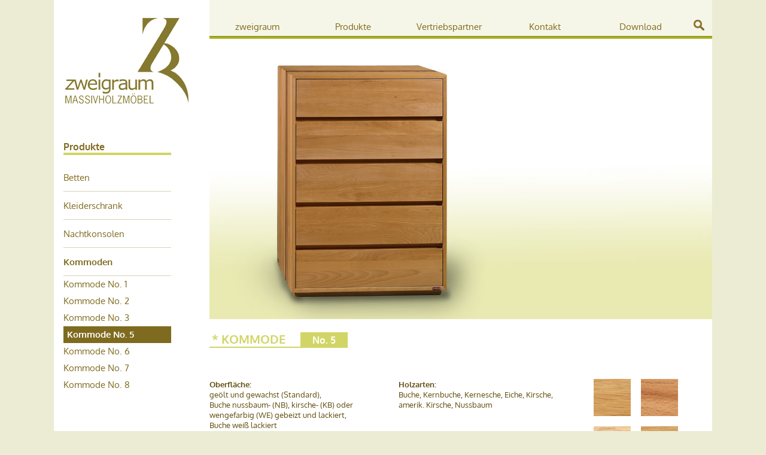

--- FILE ---
content_type: text/html; charset=UTF-8
request_url: https://www.zweigraum.de/page/produkte/kommoden/kommode_no5.htm
body_size: 2649
content:

<!DOCTYPE HTML PUBLIC '-//W3C//DTD HTML 4.01 Transitional//EN' 'http://www.w3.org/TR/html4/loose.dtd'>
<html>
<head>
<title>KOMMODE No. 5</title>

<meta http-equiv="content-type" content="text/html; charset=UTF-8">
<meta name = "language" content = "de">
<META NAME="Copyright" CONTENT="Copyright by zweigraum">
<META NAME="Author" CONTENT="zweigraum">

<meta name="robots" content="index,follow">
<meta name="robots" content="noodp">

<META NAME="KEYWORDS" CONTENT="">
<META NAME="DESCRIPTION" CONTENT="">

<link rel = "stylesheet" href = "/css/core.css">
<link rel = "stylesheet" href = "/css/fonts.css">

<link type="text/css" rel="stylesheet" href="/slenderbox/src/slenderbox.css"/>

<link rel="shortcut icon" href="/favicon.ico">

<!--[if IE]>
	<link rel = "stylesheet" href = "/css/iestylesheets.css">
<![endif]-->

<!--[if gte IE 6]>
   <link rel = "stylesheet" href = "/css/iegt6stylesheets.css">
<![endif]-->

<!--[if gte IE 6]>
   <link rel = "stylesheet" href = "/css/ie8stylesheets.css">
<![endif]-->

<script type="text/javascript" src="/slenderbox/src/slenderbox.js"></script>

<script type="text/javascript" src="/js/jscript.js"></script>

<script>
var allboxes = new Array();

</script>

</head>

<body>

<div id = "main">
	<div id = "logo">
	<a href = "/" title = "KOMMODE No. 5"><img id = "toplogo" src = "/images/logos/zweigraum-logo-top.png" alt = "zweigraum - Möbel aus Massivholz" border = 0></a>
	</div>

	<div id = "searchboxcontent" style = "display:none;">
		<div id = "inputfld">
		<form action = "/index.php?cat=sitesearch&mode=showsearchresult" method = POST>
		<input class = "search" name = "searchfld" type = "text" maxlength = 64>
		<input class = "subm" type = "image" src = "/images/icons/startsearch.png">
		</form>
			<div id = "close">
				<a href = "#" onMouseUp = "document.getElementById('searchboxcontent').style.display = 'none'; document.getElementById('searchbox').style.backgroundColor = 'transparent';">
				<span>schließen</span> <img src = "/images/icons/close.png" border = 0>
				</a>
			</div>
		</div>
	</div>

	

	<div id = "topnavigation">
	<ul>
		<li><a href = "/">zweigraum</a>
<ul>
<li>
			<a href = "/home/philosophie.htm">
			<div class = "tlimgbox">
			<img src = "/images/galerie/preview/zweigraum-philosophie.png">
			</div>
			Philosophie</a></li>
<li>
			<a href = "/home/zweigraum-qualitaet.htm">
			<div class = "tlimgbox">
			<img src = "/images/galerie/preview/zweigraum-qualitaet.png">
			</div>
			Zweigraum Qualität</a></li>
<li>
			<a href = "/home/zweigraum-sonderwuensche.htm">
			<div class = "tlimgbox">
			<img src = "/images/galerie/preview/sonder.png">
			</div>
			Sonderwünsche</a></li>
<li>
			<a href = "/home/zweigraum-service.htm">
			<div class = "tlimgbox">
			<img src = "/images/galerie/preview/zweigraum-service.png">
			</div>
			Unser Service</a></li>
</ul>
<li><a href = "/produkte.htm">Produkte</a>
<ul>
<li>
			<a href = "/produkte/betten.htm">
			<div class = "tlimgbox">
			<img src = "/images/galerie/preview/betten.png">
			</div>
			Betten</a></li>
<li>
			<a href = "/produkte/kleiderschrank.htm">
			<div class = "tlimgbox">
			<img src = "/images/galerie/preview/schraenke.png">
			</div>
			Kleiderschrank</a></li>
<li>
			<a href = "/produkte/nachtkonsolen.htm">
			<div class = "tlimgbox">
			<img src = "/images/galerie/preview/nachtkonsolen.png">
			</div>
			Nachtkonsolen</a></li>
<li>
			<a href = "/produkte/kommoden.htm">
			<div class = "tlimgbox">
			<img src = "/images/galerie/preview/kommoden.png">
			</div>
			Kommoden</a></li>
</ul>
<li><a href = "/vertriebspartner.htm">Vertriebspartner</a>
<ul>
<li>
			<a href = "/vertriebspartner/vertriebspartner-de.htm">
			<div class = "tlimgbox">
			<img src = "/images/galerie/preview/germany.png">
			</div>
			Vertriebspartner in Deutschland</a></li>
<li>
			<a href = "/vertriebspartner/vertrieb-austria.htm">
			<div class = "tlimgbox">
			<img src = "/images/galerie/preview/austria.png">
			</div>
			Vertriebspartner in Österreich</a></li>
<li>
			<a href = "/vertriebspartner/vertrieb-schweiz.htm">
			<div class = "tlimgbox">
			<img src = "/images/galerie/preview/schweiz.png">
			</div>
			Vertriebspartner in der Schweiz</a></li>
</ul>
<li><a href = "/kontakt.htm">Kontakt</a>
<ul>
<li>
			<a href = "/kontakt/datenschutz.htm">
			<div class = "tlimgbox">
			<img src = "/images/galerie/preview/datenschutz.png">
			</div>
			Datenschutzerklärung</a></li>
<li>
			<a href = "/kontakt/impressum.htm">
			<div class = "tlimgbox">
			<img src = "/images/galerie/preview/impressum.png">
			</div>
			Impressum</a></li>
</ul>
<li><a href = "/download.htm">Download</a>
</li>
	</ul>
		<div id = "searchbox">
			<a href = "#" onMouseDown = "javascript:openSearchBox('searchbox','searchboxcontent');">
				<img src = "/images/icons/lupe.png" border = 0/>	
			</a>
		</div>
	</div>

  <div id = 'maincontent' style = 'padding-top:0px;'>
	  <div id = "leftnavigation">
			<h2><a class = 'leftnavitoplink' href = '/produkte.htm'>Produkte</a></h2>
			<a class=leftnavilink href = "/produkte/betten.htm">Betten</a>
<a class=leftnavilink href = "/produkte/kleiderschrank.htm">Kleiderschrank</a>
<a class=leftnavilink href = "/produkte/nachtkonsolen.htm">Nachtkonsolen</a>
<a class=leftnavilink-active href = "/produkte/kommoden.htm">Kommoden</a>
<a class=leftpagelink href = "/page/produkte/kommoden/kommode_no1.htm">Kommode No. 1</a>
<a class=leftpagelink href = "/page/produkte/kommoden/kommode_no2.htm">Kommode No. 2</a>
<a class=leftpagelink href = "/page/produkte/kommoden/kommode_no3.htm">Kommode No. 3</a>
<a class=leftpageactivelink href = "/page/produkte/kommoden/kommode_no5.htm">Kommode No. 5</a>
<a class=leftpagelink href = "/page/produkte/kommoden/kommode_no6.htm">Kommode No. 6</a>
<a class=leftpagelink href = "/page/produkte/kommoden/kommode_no7.htm">Kommode No. 7</a>
<a class=leftpagelink href = "/page/produkte/kommoden/kommode_no8.htm">Kommode No. 8</a>

		</div>	
		
  	<div id = "midcontent">
	  <h1 class = 'middle'>* KOMMODE  <span> No. 5</span></h1>
			<div id = "midcol1">
				<div id = "prodimg">
				<img src = "/images/galerie/top/kommode_no_5.jpg" alt = 'Kommode No. 5'>
				
				</div>
				<div id = "contenttable">
				<table style="height: 230px;" border="0" cellspacing="0" cellpadding="0" width="800">
<tbody>
<tr>
<td style="height: 80px;" colspan="5"></td>
</tr>
<tr>
<td style="width: 340px;" valign="top"><strong>Oberfl&auml;che: </strong><br />ge&ouml;lt und gewachst (Standard),<br />Buche nussbaum- (NB), kirsche- (KB) oder<br />wengefarbig (WE) gebeizt und lackiert,<br />Buche wei&szlig; lackiert<br /><br /><strong>Au&szlig;enma&szlig;e:</strong> B: 85 cm \ H: 112 cm \ T: 45 cm<br /></td>
<td style="width: 340px;" valign="top"><strong>Holzarten:&nbsp; <br /></strong>Buche, Kernbuche, Kernesche, Eiche, Kirsche,<br />amerik. Kirsche, Nussbaum</td>
<td>&nbsp;&nbsp;&nbsp; <br /></td>
<td style="width: 80px;" valign="top"><img style="border: 0px none;" title="Buche" src="https://www.zweigraum.de/download/muster/eiche.jpg" alt="Buche" width="62" height="62" /><br /><br /><img title="Kernesche" src="https://www.zweigraum.de/download/muster/kernesche.jpg" alt="Kernesche" width="62" height="62" /><br /><br /><img title="Kirschbaum" src="https://www.zweigraum.de/download/muster/kirschbaum.jpg" alt="Kirschbaum" width="62" height="62" /><br /><br /><img style="border: 0px none;" title="Nussbaum" src="https://www.zweigraum.de/download/muster/nussbaum.jpg" alt="Nussbaum" width="62" height="62" /><br /></td>
<td style="width: 80px;" valign="top"><img style="border: 0px none;" title="Kernbuche" src="https://www.zweigraum.de/download/muster/kernbuche.jpg" alt="Kernbuche" width="62" height="62" /><br /><br /><img title="Eiche" src="https://www.zweigraum.de/download/muster/eiche.jpg" alt="Eiche" width="62" height="62" /><br /><br /><img title="amerikanische Kirsche" src="https://www.zweigraum.de/download/muster/amerikanische-kirsche.jpg" alt="amerikanische Kirsche" width="62" height="62" /></td>
</tr>
</tbody>
</table>
				</div>
			</div>
			<br>
		</div>
	</div>
</div>

<div id = "footer">
<div id = "f-leftbox">
<img src = "/images/logos/footerlogo.png" alt = "zweigraum - Massivholzmöbel" border = 0>
<!--
<strong>zweigraum</strong>
<br>
Massivholzmöbel
-->
</div>

<div id = "f-midbox">
Am Diestelbach 14
<br>
D-32825 Blomberg
<br>
Fon +49 (0) 52 35 / 50 30 30
<br>
Fax +49 (0) 52 35 / 50 30 31
</div>

<div id = "f-midrightbox">
<a class = "footerlink-n" href = "mailto:info@zweigraum.de">info@zweigraum.de</a>
<br>
<a class = "footerlink-n" href = "https://www.zweigraum.de">www.zweigraum.de</a>
</div>

<div id = "f-rightbox">
<a class = "footerlink" href = "/members/filem/" target = "_blank">Händler Login</a>
<br><br>
<a class = "footerlink-n" href = "/kontakt/impressum.htm" title = "Web Impressum">Impressum</a>
<br>
<a class = "footerlink-n" href = "/kontakt/datenschutz.htm" title = "Datenschutzhinweise">Datenschutz</a>
</div>

</div>

<br>

<div class = "cl-both"></div>

</body>
</html>


--- FILE ---
content_type: text/css
request_url: https://www.zweigraum.de/css/core.css
body_size: 9600
content:
body  {
text-align:center;background-color:#EBECD3;
background-image:url('/images/backgrounds/bg-topbody.gif');
background-position:top center;background-repeat:no-repeat;
margin:0px;
/*
font-family: 'Verdana', sans-serif;
font-family:helvetica,arial,freesans,sans serif;
font-family: 'Coda', cursive;
font-family: 'Source Sans Pro', sans-serif;
font-family: 'News+Cycle', sans-serif;
*/
font-family: 'Oxygen', sans-serif;
}

#logo  {
position:absolute;
top:30px;
/*top:60px;*/
margin-left:6px;
z-index:3000;
}

#main		{
display:block;background-color:#ffffff;
width:1100px;height:auto;	
margin:auto;
margin-top:60px;
}

#topnavigation	{
display:block;
position:absolute;
width:840px;height:32px;
margin-left:260px;
top:33px;
background-image:url('../images/backgrounds/bg-top-btmline.png');
background-position:bottom;background-repeat:repeat-x;
z-index:500;
}

#maincontent	{
display:block;
position:relative;
padding-top:80px;	
}

#maincontentfullpage	{
display:block;
position:relative;
top:80px;
margin-bottom:70px;
}

#maincontent #midcontent	{
display:block;
text-align:left;
width:840px;
margin-left:260px;
padding-top:0px;
}

#maincontent #midcontent #contenttable table	{
margin-top:20px;font-size:10pt;color:#5F4D0C;
}

#maincontent #midcontent #contenttable table a	{
color:#514424;
}

#maincontent #midcontent #contenttable table a:hover	{
color:#8D922E;
}

#maincontent #midcontent table	{
font-size:10pt;
color:#444444;
}

#maincontent #midcontent table.product-desc	{
font-size:11pt;color:#5F4D0C;
}

#maincontentfullpage #fullpage	{
display:block;
text-align:left;
width:1100px;
margin-left:0px;

border:solid 1px #ffffff;
}

#maincontent #midcontent h1	{
display:block;
position:absolute;top:180px;
color:#D1D566;font-size:15pt;
width:560px;
padding-left:40px;
border-bottom:solid 2px #D1D566;
z-index:200;
}

#maincontent #midcontent h1.top	{
width:auto;
top:20px;
}

#maincontent #midcontent h1.middle	{
top:480px;width:auto;
padding-left:4px;
}

#maincontent #midcontent h1.single	{
width:auto;
top:20px;padding-right:60px;
}

#maincontent #midcontent h1.empty	{
display:none;
}

#maincontent #midcontent h1 span	{
color:#ffffff;
background-color:#D1D566;
font-size:12pt;padding:3px;
font-weight:bold;
margin-left:20px;
padding-left:20px;padding-right:20px;
}

#maincontent #midcontent span.prevbox	{
display:block;float:left;
margin:20px;
text-align:center;
font-size:8pt;
}

#maincontent #midcontent span.prevbox a	{
color:#514424;
}

#maincontentfullpage #fullpage	{
display:block;
}

#maincontentfullpage #fullpage #startimg	{
position:relative;
display:block;
top:40px;
}


#maincontentfullpage #fullpage #startimg #startwelcome	{
display:block;position:absolute;
width:640px;padding:20px;
color:#836E24;top:-150px;left:380px;
line-height:1.6em;
text-align:right;
/*background-image:url('../images/backgrounds/bgwelcome.png');*/
}

#maincontentfullpage #fullpage #startimg #startwelcome h1	{
color:#836E24;font-size:15pt;margin:0px;
margin-bottom:10px;
}

#maincontentfullpage #fullpage #startimg #startwelcome span	{
font-size:13pt;
}


#mainbottom	{
display:block;position:relative;
width:1100px;height:40px;
top:48px;

padding-bottom:40px;

background-image:url('../images/backgrounds/btmline.png');
background-repeat:no-repeat;background-position:top left;
}


#maincontent #midcontent #midcol1	{
display:block;position:relative;;top:0px;	
}

#maincontent #midcontent #midcol1 #prodimg	{
display:block;
}

/*
#maincontent #midcontent #midcol1 #prodimg #prodthumbs 	{
display:block;
position:absolute;
width:800px;height:60px;
top:380px;left:20px;
}
*/

#maincontent #midcontent #midcol1 #prodimg #prodthumbs 	{
display:block;
width:860px;height:auto;
position:relative;margin-left:10px;margin-top:-30px;
}

#maincontent #midcontent #midcol1 #prodimg #prodthumbs img	{
border:solid 1px #cccccc;
margin-right:4px;
}

#maincontent #midcontent #midcol1 #prodimg #prodthumbs a	{
text-decoration:none;
}

#maincontent #midcontent table.specs	{
border:solid 1px #cccccc;
}

#maincontent #midcontent table.specs td	{
border-bottom:solid 1px #cccccc;
}

#leftnavigation	{
position:absolute;
left:16px;top:82px;

width:180px;float:left;
display:block;z-index:800;
/*border-top:solid 1px #7F6B1F;
left:16px;top:110px;
*/
margin-top:60px;
padding-top:20px;
padding-bottom:20px;
text-align:left;
color:#7F6B1F;
}

#leftnavigation h2	{
font-size:12pt;font-weight:bold;
border-bottom:solid 4px #D1D566;
color:#7F6B1F;
}

#leftnavigation a.leftnavitoplink	{
color:#7F6B1F;
text-decoration:none;
}

#leftnavigation a.leftnavitoplink:hover	{
color:#836D23;
}

#leftnavigation a.leftnavilink, #leftnavigation a.leftnavilink-active	{
display:block;
font-size:11pt;
border-bottom:solid 1px #D8D2BB;
padding-bottom:14px;
padding-top:14px;
color:#7F6B1F;
text-decoration:none;
}

#leftnavigation a.leftnavilink-active	{
font-weight:bold;
}

#leftnavigation a.leftpagelink	{
display:block;
margin-left:0px;
font-size:11pt;
padding-bottom:6px;
padding-top:4px;
color:#7F6B1F;
text-decoration:none;
}

#leftnavigation a.leftpageactivelink	{
display:block;
margin-left:0px;
font-size:11pt;font-weight:bold;
padding-bottom:6px;
padding-top:4px;
padding-left:6px;
background-color:#7F6B1F;
color:#ffffff;
text-decoration:none;
}

#leftnavigation .leftnavidel	{
display:block;
border-bottom:solid 1px #D8D2BB;	
}

#infobox	{
display:block;
margin:auto;
position:absolute;top:60px;
margin-left:260px;
width:840px;height:162px;
background-color:#8D922E;
background-image:url('../images/backgrounds/bg-top-btmline.png');
background-position:top;background-repeat:repeat-x;
z-index:100;
}

#infobox #leftarrow	{
position:absolute;
top:55px;left:20px;
z-index:400;
}

#infobox #rightarrow	{
position:absolute;
top:55px;right:20px;
z-index:400;
}

#searchbox	{
display:block;
float:right;
position:relative;
top:-20px;
width:40px;height:32px;
}

#searchbox img	{
margin:4px;
margin-right:8px;
}

#searchboxcontent	{
display:block;position:absolute;
margin:auto;
margin-left:844px;
background-color:#E7E9AF;
width:256px;height:90px;
z-index:600;
background-image:url('../images/backgrounds/bg-searchbox.jpg');
background-position:bottom;background-repeat:repeat-x;
}

#searchboxcontent #inputfld .search	{
display:block;width:160px;height:20px;
position:absolute;
top:20px;left:20px;
background-image:url('../images/backgrounds/bg-searchfld.jpg');
background-position:bottom;background-repeat:repeat-x;
border:solid 1px #B0B626;color:#949D23;
font-size:11pt;
}

#searchboxcontent #inputfld .subm	{
display:block;position:absolute;
top:22px;left:214px;
}

#searchboxcontent #inputfld #close	{
position:absolute;display:block;
top:60px;left:92px;width:200px;
}

#searchboxcontent #inputfld #close span	{
position:relative;
color:#7F6B1F;
top:-4px;left:-36px;
}

#searchboxcontent #inputfld a	{
text-decoration:none;
}


#topnavigation ul	{    
list-style-type:none;
margin-left:-40px;
margin-top:6px;  
}

#topnavigation ul li	{
display:block;float:left;
width:160px;
}

#topnavigation ul li a	{
display:block;
position:relative;
text-decoration:none;
font-size:11pt;
color:#7F6B1F;
height:30px;
bottom:10px;
padding-top:6px;
}

#topnavigation ul li:hover a	{
background-color:#D1D566;
}

#topnavigation ul li ul	{
display:none;
position:absolute;top:24px;
left:40px;
width:800px;height:164px;
background-color:#D1D566;
z-index:200;
}

#topnavigation ul li:hover ul	{
display:block; 
}

#topnavigation ul li ul li	{
display:block;margin-top:20px;
width:180px;height:auto;
margin-right:20px;  
}

#topnavigation ul li ul li .tlimgbox	{
display:block;width:auto;height:110px;
}

#footer	{
position:relative;z-index:1000;
display:block;margin:auto;
width:1060px;height:78px;
background-color:#5F4D0C;
color:#ffffff;padding:20px;
text-align:left;
}

.muster	{
margin:4px;	
}

table.pdesc	{
font-size:10pt;	
}


/*Minsliding Styles*/
#infobox .showroom	{
display:block;
top:0px;
position:absolute;
width:840px;height:162px;
margin-left:0px;
overflow:hidden;
z-index:100;
}

#infobox .hidebox-a	{
position:relative;
display:block;
z-index:100;
background-color:#8D922E;
}

#infobox .boximg	{
display:block;position:relative;top:4px;
margin-left:-320px;
}

#infobox .hidebox-a, .hidebox	{
width:840px;height:240px;
z-index:200;
}

#infobox .hidebox	{
position:relative;
display:block;
background-color:#8D922E;
}

#infobox .boxhtml	{
display:block;
width:300px;height:auto;
position:relative;
text-align:left;
font-size:10pt;
top:-140px;left:460px;
color:#F5F7D4;
}

#infobox .boxhtml a	{
color:#F5F7D4;
}


/*Formstyles*/
table.contactform	{
	display:block;
	width:800px;
	background-color:#f4f4f4;
	border-bottom:solid 1px #aaaaaa;
}


#footer	{
font-size:10pt;	
}

/*Footerstyles*/
#footer #f-leftbox	{display:block;float:left;}
#footer #f-midbox	{display:block;float:left;margin-left:140px;}
#footer #f-midrightbox	{display:block;float:left;margin-left:100px;}
#footer #f-rightbox	{display:block;float:right;margin-right:20px;}

#footer a.footerlink	{
color:#ffffff;
}

#footer a.footerlink-n	{
color:#ffffff;text-decoration:none;
}

.cl-left	{display:block;clear:left;}
.cl-right	{display:block;clear:right;}
.cl-both	{display:block;clear:both;}

.cl-left-hr	{display:block;clear:left;border-bottom:solid 1px #aaaaaa;}

#members-area	{
position:relative;left:280px;top:60px;
}

#members-area .downloadtbl	{
width:640px;
}

#members-area .downloadtbl td	{

}

#members-area h2	{

}

#stoerer	{
display:block;position:absolute;
top:400px;
left:810px;	
}

.level1, .level2 {
display:block;	
}

.level1 span, .level2 span {
display:block;	float:left; margin-right:40px;
}


.level1 a, .level2 a  {
display:block;	float:left;
width:280px;
}

input.sbutton {}
input.dabutton {cursor:default;}



--- FILE ---
content_type: text/css
request_url: https://www.zweigraum.de/css/fonts.css
body_size: 2123
content:
/* oxygen-300 - latin */
@font-face {
  font-family: 'Oxygen';
  font-style: normal;
  font-weight: 300;
  src: url('fonts/oxygen/oxygen-v7-latin-300.eot'); /* IE9 Compat Modes */
  src: local('Oxygen Light'), local('Oxygen-Light'),
       url('fonts/oxygen/oxygen-v7-latin-300.eot?#iefix') format('embedded-opentype'), /* IE6-IE8 */
       url('fonts/oxygen/oxygen-v7-latin-300.woff2') format('woff2'), /* Super Modern Browsers */
       url('fonts/oxygen/oxygen-v7-latin-300.woff') format('woff'), /* Modern Browsers */
       url('fonts/oxygen/oxygen-v7-latin-300.ttf') format('truetype'), /* Safari, Android, iOS */
       url('fonts/oxygen/oxygen-v7-latin-300.svg#Oxygen') format('svg'); /* Legacy iOS */
}

/* oxygen-700 - latin */
@font-face {
  font-family: 'Oxygen';
  font-style: normal;
  font-weight: 700;
  src: url('fonts/oxygen/oxygen-v7-latin-700.eot'); /* IE9 Compat Modes */
  src: local('Oxygen Bold'), local('Oxygen-Bold'),
       url('fonts/oxygen/oxygen-v7-latin-700.eot?#iefix') format('embedded-opentype'), /* IE6-IE8 */
       url('fonts/oxygen/oxygen-v7-latin-700.woff2') format('woff2'), /* Super Modern Browsers */
       url('fonts/oxygen/oxygen-v7-latin-700.woff') format('woff'), /* Modern Browsers */
       url('fonts/oxygen/oxygen-v7-latin-700.ttf') format('truetype'), /* Safari, Android, iOS */
       url('fonts/oxygen/oxygen-v7-latin-700.svg#Oxygen') format('svg'); /* Legacy iOS */
}

/* oxygen-regular - latin */
@font-face {
  font-family: 'Oxygen';
  font-style: normal;
  font-weight: 400;
  src: url('fonts/oxygen/oxygen-v7-latin-regular.eot'); /* IE9 Compat Modes */
  src: local('Oxygen Regular'), local('Oxygen-Regular'),
       url('fonts/oxygen/oxygen-v7-latin-regular.eot?#iefix') format('embedded-opentype'), /* IE6-IE8 */
       url('fonts/oxygen/oxygen-v7-latin-regular.woff2') format('woff2'), /* Super Modern Browsers */
       url('fonts/oxygen/oxygen-v7-latin-regular.woff') format('woff'), /* Modern Browsers */
       url('fonts/oxygen/oxygen-v7-latin-regular.ttf') format('truetype'), /* Safari, Android, iOS */
       url('fonts/oxygen/oxygen-v7-latin-regular.svg#Oxygen') format('svg'); /* Legacy iOS */
}


--- FILE ---
content_type: text/css
request_url: https://www.zweigraum.de/slenderbox/src/slenderbox.css
body_size: 3874
content:
#sboxWrapper {
    position: fixed;
    height: 100%;
    width: 100%;
    top: 0;
    left: 0;
    opacity: 0;
    z-index: 9999;
    overflow: hidden;
    -webkit-transition: opacity .3s ease-in-out;
    transition: opacity .3s ease-in-out;
}

#sboxOverlay {
    position: fixed;
    height: 100%;
    width: 100%;
    background-color: #000;
    opacity: .9;
    overflow: hidden;
}

#slenderbox {
    position: fixed;
    height: 355px;
    width: 320px;
    color: #bbb;
    font-family: Sans-Serif;
}
.sboxTransitions {
    -webkit-transition: width .5s, height .5s, top .5s, left .5s;
    transition: width .5s, height .5s, top .5s, left .5s;
}

#sboxImgH {
    background-color: #fff;
    border-radius: 3px;
    padding: 10px;
}

#sboxLoad {
    position: absolute;
    height: 30px;
    width: 30px;
    top: 145px;
    left: 145px;
    -webkit-backface-visibility: hidden; /* Fix ghosting problem in WebKit */
}

#sboxImg {
    height: 300px;
    width: 300px;
    background-size: 100%;
    opacity: 0;
    -webkit-transition: width .5s, height .5s, top .5s, left .5s, opacity .2s;
    transition: width .5s, height .5s, top .5s, left .5s, opacity .2s;
}

#sboxX {
    height: 27px;
    width: 25px;
    margin: 5px 15px 0 0;
    float: right;
    cursor: pointer;
    /* x.svg */
    background-image: url('data:image/svg+xml,%3Csvg%20xmlns%3D%22http%3A%2F%2Fwww.w3.org%2F2000%2Fsvg%22%20height%3D%2227%22%20width%3D%2225%22%3E%3Cpath%20d%3D%22m3.5742%200.0453-3.5742%203.5l8.9258%209-8.9258%208.9%203.5742%203.555%208.9258-8.926%208.926%208.926%203.574-3.6-8.926-8.9%208.926-9-3.574-3.5-8.926%208.9-8.926-8.9z%22%2F%3E%3Cpath%20fill%3D%22%23bbb%22%20d%3D%22m3.5742%202.0453-3.5742%203.5l8.9258%209-8.9258%208.9%203.5742%203.555%208.9258-8.926%208.926%208.926%203.574-3.6-8.926-8.9%208.926-9-3.574-3.5-8.926%208.9-8.926-8.9z%22%2F%3E%3C%2Fsvg%3E');
}

#sboxTitle {
    margin: 5px 0 0 15px;
    font-size: 13px;
    font-weight: bold;
}

#sboxNum {
    margin: 2px 0 0 15px;
    font-size: 10px;
    font-weight: normal;
}

#sboxNext, #sboxPrev {
    position: absolute;
    height: 320px;
    width: 150px;
    top: 0;
    opacity: 0;
    cursor: pointer;
    display: none;
    -webkit-transition: width .5s, height .5s;
    transition: width .5s, height .5s;
}

#sboxNext{right:0}

#sboxPrev{left:0}


#sboxNext:hover, #sboxPrev:hover {
    opacity: 1;
}

#sboxNextA, #sboxPrevA {
    position: absolute;
    height: 47px;
    width: 29px;
    top: 136.5px;
    -webkit-transition: top .5s;
    transition: top .5s;
    /* arrow.svg */
    background-image: url('data:image/svg+xml,%3Csvg%20xmlns%3D%22http%3A%2F%2Fwww.w3.org%2F2000%2Fsvg%22%20height%3D%2247%22%20width%3D%2229%22%20version%3D%221.1%22%3E%3Cpath%20opacity%3D%22.75%22%20d%3D%22m5.5%200-5.5%205.5625%2017.938%2017.938-17.938%2017.938%205.5625%205.562%2023.438-23.5z%22%2F%3E%3Cpath%20fill%3D%22%23fff%22%20d%3D%22m5.5%202-3.5%203.5625%2017.938%2017.938-17.938%2017.938%203.5625%203.562%2021.438-21.5z%22%2F%3E%3C%2Fsvg%3E');
}

#sboxNextA {
    right: 20px;
}

#sboxPrevA {
    left: 20px;
    -moz-transform: scaleX(-1);
    -webkit-transform: scaleX(-1);
    -ms-transform: scaleX(-1);
    -o-transform: scaleX(-1);
    transform: scaleX(-1);
}

#sboxLoading {
    height:15px;
    width:15px;
    background-color:#bbb;
    position:relative;
    -webkit-animation-duration: 1.5s;
    animation-duration: 1.5s;
    -webkit-animation-name: sboxKey;
    animation-name: sboxKey;
    -webkit-animation-iteration-count: infinite;
    animation-iteration-count: infinite;
    -webkit-animation-timing-function: linear;
    animation-timing-function: linear;
}

@-webkit-keyframes sboxKey {
    from {left:0;top:0;}
    25% {left:15px;top:0;}
    50% {left:15px;top:15px;}
    75% {left:0;top:15px;}
    to {left:0;top:0;}
}

@keyframes sboxKey {
    from {left:0;top:0;}
    25% {left:15px;top:0;}
    50% {left:15px;top:15px;}
    75% {left:0;top:15px;}
    to {left:0;top:0;}
}


--- FILE ---
content_type: text/javascript
request_url: https://www.zweigraum.de/js/jscript.js
body_size: 3202
content:
function openSearchBox(sboxid,scboxid)
	{
		document.getElementById(scboxid).style.display = "block";
		document.getElementById(sboxid).style.backgroundColor = "#E7E9AF";
	}	

if(window.navigator.systemLanguage && !window.navigator.language) {
  function hoverIE() {
    var LI = document.getElementById("topnavigationlist").firstChild;
    do {
      if (sucheUL(LI.firstChild)) {
        LI.onmouseover=einblenden; LI.onmouseout=ausblenden;
      }
      LI = LI.nextSibling;
    }
    while(LI);
  }

  function sucheUL(UL) {
    do {
      if(UL) UL = UL.nextSibling;
      if(UL && UL.nodeName == "UL") return UL;
    }
    while(UL);
    return false;
  }

  function einblenden() {
    var UL = sucheUL(this.firstChild);
    UL.style.display = "block"; UL.style.backgroundColor = "silver";
  }
  function ausblenden() {
    sucheUL(this.firstChild).style.display = "none";
  }
  window.onload=hoverIE;
}

function showDiv(did) 
  {
    if (document.all)
      {
        document.all(did).style.setAttribute("display","block","false");
      }
      
    else 
      {
        document.getElementById(did).style.display = "block";
      }
  }	

//Minsliding Scripts

function setnextval()
	{
		tohidebox = currentbox;
		if(nextbox == countbox)
			{
				currentbox++;
				prevbox++;
				nextbox = 1;	
			}		

		else if(nextbox < countbox)
			{		
				if(nextbox == 1)
						{
							prevbox = countbox;
							nextbox++;
							currentbox = 1;
						}
				else if(prevbox == countbox)
					{
						prevbox = 1;
						nextbox++;
						currentbox++;	
					}
				else
					{
						prevbox++;
						nextbox++;
						currentbox++;	
					}
			}
	}
	
function setprevval()
	{
		tohidebox = currentbox;
		if(prevbox == 1)
			{
				nextbox = 2;
				prevbox = countbox;
				currentbox = 1;
			}
		else
			{
				if(currentbox == 1)
					{
						nextbox = 1;
						prevbox = countbox - 1;
						currentbox = countbox;
					}
				else if(nextbox == 1)
					{
						nextbox = countbox;
						prevbox--;
						currentbox--;	
					}
				else
					{
						nextbox--;
						prevbox--;
						currentbox--;		
					}
			}
	}

function getnext()
	{
		retnext = "box-" + nextbox;
		setnextval();
		return retnext;
	}

function getprev()
	{
		retprev = "box-" + prevbox;
		setprevval();
		return retprev;
	}
	
function getcur()
	{
		retcurrent = "box-" + tohidebox;
		return retcurrent;
	}

function newxposition(boxn,pos)
	{
		document.getElementById(boxn).style.marginLeft = pos;
	}

function xposition(box1,box2) 
	{
		xpos = parseFloat(document.getElementById(box1).style.marginLeft) + 20;
		newxpos = xpos + "px";
		if(xpos < 20)
			{
				setnewpos = newxposition(box1,newxpos);
				setTimeout(function()	{xposition(box1,box2);},1);
			}
		else
			{
				oldboxpos = document.getElementById(box2).style.marginLeft = '-840px';
				newboxzindex = document.getElementById(box1).style.zIndex = 100;
				oldboxzindex = document.getElementById(box2).style.zIndex = 400;
			}	
	}
 
 
function checkSubmit(did,btn)
	{		
		if(document.getElementById(did).checked == true)
			{
				document.getElementById(btn).disabled = false;
				document.getElementById(btn).className = "sbutton";
			}
		else
			{
				document.getElementById(btn).disabled = true;
				document.getElementById(btn).className = "dabutton";
			}
	}

--- FILE ---
content_type: text/javascript
request_url: https://www.zweigraum.de/slenderbox/src/slenderbox.js
body_size: 8709
content:
/*
 * Slenderbox - A Lightweight Lightbox Script
 * Copyright (c) 2012 Matthew Petroff
 * 
 * Permission is hereby granted, free of charge, to any person obtaining a copy
 * of this software and associated documentation files (the "Software"), to deal
 * in the Software without restriction, including without limitation the rights
 * to use, copy, modify, merge, publish, distribute, sublicense, and/or sell
 * copies of the Software, and to permit persons to whom the Software is
 * furnished to do so, subject to the following conditions:
 * 
 * The above copyright notice and this permission notice shall be included in
 * all copies or substantial portions of the Software.
 * 
 * THE SOFTWARE IS PROVIDED "AS IS", WITHOUT WARRANTY OF ANY KIND, EXPRESS OR
 * IMPLIED, INCLUDING BUT NOT LIMITED TO THE WARRANTIES OF MERCHANTABILITY,
 * FITNESS FOR A PARTICULAR PURPOSE AND NONINFRINGEMENT. IN NO EVENT SHALL THE
 * AUTHORS OR COPYRIGHT HOLDERS BE LIABLE FOR ANY CLAIM, DAMAGES OR OTHER
 * LIABILITY, WHETHER IN AN ACTION OF CONTRACT, TORT OR OTHERWISE, ARISING FROM,
 * OUT OF OR IN CONNECTION WITH THE SOFTWARE OR THE USE OR OTHER DEALINGS IN
 * THE SOFTWARE.
 */

(function(window, document, undefined){
    var sboxWrapper, sboxOverlay, slenderbox, sboxImgH, sboxLoad, sboxImg,
        sboxX, sboxTitle, sboxNum, sboxNext, sboxNextA, sboxPrev, sboxPrevA,
        image, gallery, galleryNum, multipleImg;
    
    // Override clicks on links with data-sbox property
    document.addEventListener('DOMContentLoaded', function() {
        [].forEach.call(document.querySelectorAll('[data-sbox]'), function(el) {
            el.addEventListener('click', function(e) {
                e.preventDefault();
                createSlenderBox(el);
            }, false);
        });
    }, false);
    
    // Create lightbox
    function createSlenderBox(photo) {
        // Create objects
        sboxWrapper = createDiv('sboxWrapper', document.body);
        sboxOverlay = createDiv('sboxOverlay', sboxWrapper);
        slenderbox = createDiv('slenderbox', sboxWrapper);
        sboxImgH = createDiv('sboxImgH', slenderbox);
        sboxLoad = createDiv('sboxLoad', sboxImgH);
        sboxLoading = createDiv('sboxLoading', sboxLoad);
        sboxImg = createDiv('sboxImg', sboxImgH);
        sboxX = createDiv('sboxX', slenderbox);
        sboxTitle = createDiv('sboxTitle', slenderbox);
        sboxNum = createDiv('sboxNum', slenderbox);
        sboxNext = createDiv('sboxNext', slenderbox);
        sboxPrev = createDiv('sboxPrev', slenderbox);
        sboxNextA = createDiv('sboxNextA', sboxNext);
        sboxPrevA = createDiv('sboxPrevA', sboxPrev);
        
        // Initial sizing
        slenderbox.style.left = sboxOverlay.clientWidth/2 - (300 + 20)/2 + 'px';
        slenderbox.style.top = sboxOverlay.clientHeight/2 - (300 + 20)/2 + 'px';
        slenderbox.className = 'sboxTransitions';
        sboxWrapper.style.opacity = 1;
        
        // Event handlers
        sboxX.addEventListener('click', destroySlenderBox, false);
        sboxOverlay.addEventListener('click', destroySlenderBox, false);
        sboxNext.addEventListener('click', nextImage, false);
        sboxPrev.addEventListener('click', prevImage, false);
        document.addEventListener('keydown', onKeyDown, false);
        window.addEventListener('resize', onResize, false);
        
        // Add image
        changeImage(photo);
    }
    
    // Display image in lightbox
    function changeImage(photo) {
        // Hide old image
        sboxImg.style.opacity = 0;
        sboxLoad.style.display = 'inline';
        
        // Add image
        image = new Image();
        image.onload = function(photo) {
            // Shrink image to fit
            var origHeight = image.height, origWidth = image.width;
            if(image.height > sboxOverlay.clientHeight - 55 - 80) {
                image.height = sboxOverlay.clientHeight - 55 - 80;
                image.width = image.width * image.height / origHeight;
            }
            if(image.width > sboxOverlay.clientWidth - 20 - 80) {
                image.width = sboxOverlay.clientWidth - 20 - 80;
                image.height = origHeight * image.width / origWidth;
            }
            sboxImg.style.height = image.height + 'px';
            sboxImg.style.width = image.width + 'px';
            slenderbox.style.height = image.height + 55 + 'px';
            slenderbox.style.width = image.width + 20 + 'px';
            
            // Center image and loading icon
            slenderbox.style.left = sboxOverlay.clientWidth/2 - (image.width + 20)/2 + 'px';
            slenderbox.style.top = sboxOverlay.clientHeight/2 - (image.height + 20)/2 + 'px';
            sboxLoad.style.left = image.width/2 - 30/2 + 10 + 'px';
            sboxLoad.style.top = image.height/2 - 30/2 + 10 + 'px';
            
            // Size and position next and previous click areas
            sboxNext.style.height = image.height + 20 + 'px';
            sboxNext.style.width = image.width/2 + 'px';
            sboxNextA.style.top = image.height/2 + 10 - 47/2 + 'px';
            sboxPrev.style.height = sboxNext.style.height;
            sboxPrev.style.width = sboxNext.style.width;
            sboxPrevA.style.top = sboxNextA.style.top;
            
            // Show image
            sboxLoad.style.display = 'none';
            setTimeout(function() {
                sboxImg.style.backgroundImage = 'url(' + image.src + ')';
                sboxImg.style.opacity = 1;
            },300);
            
            // Preload next image
            if(galleryNum < gallery.length - 1) {
                new Image().src = gallery.item(galleryNum + 1);
            }
        };
        
        // Get gallery information
        //gallery = document.querySelectorAll('[data-sbox="' + photo.dataset.sbox + '"]');
        gallery = document.querySelectorAll('[data-sbox="' + photo.getAttribute('data-sbox') + '"]');
        for(var i = 0; i < gallery.length; i++) {
            if(gallery.item(i) == photo) {
                galleryNum = i;
                i = gallery.length;
            }
        }
        //if(photo.dataset.sbox != '') {
        if(photo.getAttribute('data-sbox') != '') {
            multipleImg = true;
        } else {
            multipleImg = false;
        }
        
        // Set image.src after finding galleryNum, as galleryNum is used in image.onload
        image.src = photo;
        
        // Add image information and next and previous areas
        sboxTitle.innerHTML = photo.title;
        if(gallery.length > 1 && multipleImg) {
            sboxNum.innerHTML = 'Image ' + (galleryNum + 1) + ' of ' + gallery.length;
            if(galleryNum > 0) {
                sboxPrev.style.display = 'inline';
            } else {
                sboxPrev.style.display = 'none';
            }
            if(galleryNum < gallery.length - 1) {
                sboxNext.style.display = 'inline';
            } else {
                sboxNext.style.display = 'none';
            }
        }
    }
    
    // Load next image in gallery
    function nextImage() {
        changeImage(gallery.item(galleryNum + 1));
    }
    
    // Load previous image in gallery
    function prevImage() {
        changeImage(gallery.item(galleryNum - 1));
    }
    
    // Remove lightbox
    function destroySlenderBox() {
        sboxWrapper.style.opacity = 0;
        setTimeout(function() {
            try{
                sboxWrapper.parentNode.removeChild(sboxWrapper);
            } catch(e) {}
        }, 300);
        document.removeEventListener('keydown', onKeyDown, false);
        window.removeEventListener('resize', onResize, false);
    }
    
    // Keyboard controls
    function onKeyDown(event) {
        // Override default action
        event.preventDefault();
        
        // Record key pressed
        var keyNumber = event.keyCode;
        
        // Keyboard actions
        if(keyNumber == 39) {           // If right arrow is pressed
            if(galleryNum < gallery.length - 1 && multipleImg) {
                nextImage();
            }
        } else if(keyNumber == 37) {    // If left arrow is pressed
            if(galleryNum > 0 && multipleImg) {
                prevImage();
            }
        } else if(keyNumber == 27) {    // If Esc key is pressed
            destroySlenderBox();
        }
    }
    
    // Resize lightbox on window resize
    function onResize() {
        changeImage(gallery.item(galleryNum));
    }
    
    // Helper function
    function createDiv(divName, parent) {
        var newDiv = document.createElement('div');
        newDiv.id = divName;
        parent.appendChild(newDiv);
        return newDiv;
    }
})(window, document);
